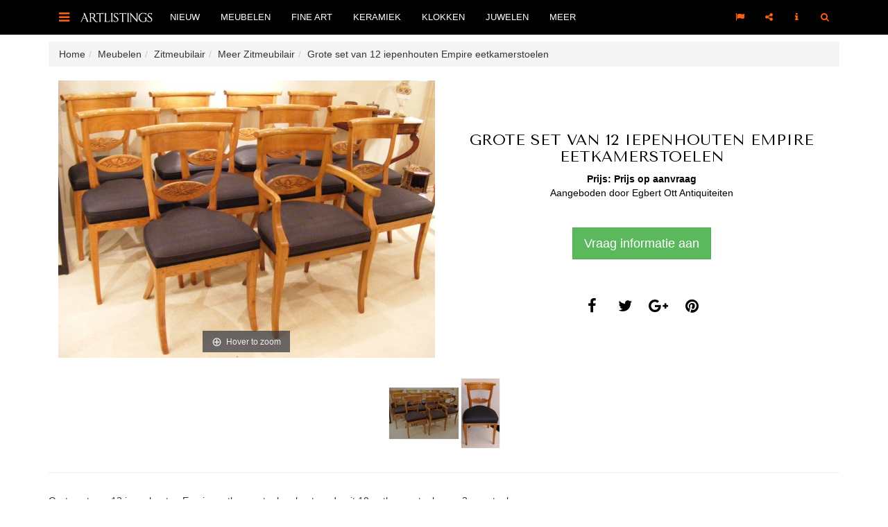

--- FILE ---
content_type: text/html; charset=UTF-8
request_url: https://www.artlistings.com/nl/Meubelen/Zitmeubilair/Meer-Zitmeubilair/Grote-set-van-12-iepenhouten-Empire-eetkamerstoelen
body_size: 5146
content:
<!DOCTYPE html>
<html lang="nl">
<head>
        
    <meta charset="utf-8">
    <meta http-equiv="X-UA-Compatible" content="IE=edge">
    <meta name="viewport" content="width=device-width, initial-scale=1, user-scalable=no, minimal-ui">

                        <link rel="alternate" href="http://www.artlistings.com/nl/Meubelen/Zitmeubilair/Meer-Zitmeubilair/Grote-set-van-12-iepenhouten-Empire-eetkamerstoelen" hreflang="nl-nl" />
            <link rel="alternate" href="http://www.artlistings.com/Furniture/Seating/More-Seating/Large-set-of-12-Dutch-Empire-elmwood-diningchairs" hreflang="en" />

        

                

                    <title>Grote set van 12 iepenhouten Empire eetkamerstoelen | ArtListings</title>
            <meta property="og:title" content="Grote set van 12 iepenhouten Empire eetkamerstoelen" />
        

                    <meta property="og:description" content="Grote set van 12 iepenhouten Empire eetkamerstoelen, bestaande uit 10 eetkamerstoelen en 2 armstoelen." />
            <meta name="description" content="Grote set van 12 iepenhouten Empire eetkamerstoelen, bestaande uit 10 eetkamerstoelen en 2 armstoelen.">
        
        <meta property="og:url" content="http://www.artlistings.com/nl/Meubelen/Zitmeubilair/Meer-Zitmeubilair/Grote-set-van-12-iepenhouten-Empire-eetkamerstoelen" />
                                <meta property="og:image" content="https://images.artimin.com/i-f/700/1400/1:1/11056.jpg" />
        
    

    <link href='https://fonts.googleapis.com/css?family=Tenor+Sans' rel='stylesheet' type='text/css'>
            <link href="/css/c023d6d.css?v=1.4" rel="stylesheet" type="text/css" />
    
    <script>
        (function(i,s,o,g,r,a,m){i['GoogleAnalyticsObject']=r;i[r]=i[r]||function(){
            (i[r].q=i[r].q||[]).push(arguments)},i[r].l=1*new Date();a=s.createElement(o),
            m=s.getElementsByTagName(o)[0];a.async=1;a.src=g;m.parentNode.insertBefore(a,m)
        })(window,document,'script','//www.google-analytics.com/analytics.js','ga');

        ga('create', 'UA-642210-24', 'auto');
        ga('send', 'pageview');

    </script>
    <script>
        (function(h,o,t,j,a,r){
            h.hj=h.hj||function(){(h.hj.q=h.hj.q||[]).push(arguments)};
            h._hjSettings={hjid:317703,hjsv:5};
            a=o.getElementsByTagName('head')[0];
            r=o.createElement('script');r.async=1;
            r.src=t+h._hjSettings.hjid+j+h._hjSettings.hjsv;
            a.appendChild(r);
        })(window,document,'//static.hotjar.com/c/hotjar-','.js?sv=');
    </script>

</head>
<body id="artlistings">

<div id="q-search-panel">
    <a href="#" class="q-close-icon q-close-search-panel"><i class="fa fa-close"></i></a>
    <div class="clear"></div>

    <form class="navbar-form" method="get" role="search" action="/nl/Zoek" id="general_search">

        <input class="q-search-text" autofocus="" tabindex="1" size="" autocomplete="off" placeholder="Zoekterm" name="SearchText" id="srch-term" value="" />
        <input type="hidden" name="SortBy" value="date" />
        <p class="q-search-label">Type zoekterm en druk enter</p>

    </form>

</div>


<div class="header-container navbar-fixed-top" style=" border-bottom: 0px solid #000; background-color: #000;">
    <div class="container" style="position: relative;">

        <div class="navbar-header">


            <div style="float: left;">
                <a href="#sidebar-toggle" id="sidebar-toggle" class="navbar-brand">
                    <i class="fa fa-bars"></i>
                </a>
            </div>

            <div style="float: left; margin-left: 0px;">
                <a href="/nl/">
                    <img src="/bundles/artiminartlistings/images/logoal.png" class="" alt="ArtListings" style="margin-top: 15px; height: 20px; margin-right: 10px;" />
                </a>
            </div>


        </div>

        <ul class="nav navbar-nav yamm hidden-xs hidden-sm navbar-left">

                                        
                <li>
                    <a href="/nl/Nieuw" class="dropdown-toggle nav-item" data-hover="dropdown" data-delay="0">Nieuw</a>

                </li>

                            
                <li>
                    <a href="/nl/Meubelen" class="dropdown-toggle nav-item" data-hover="dropdown" data-delay="0">Meubelen</a>

                </li>

                            
                <li>
                    <a href="/nl/Fine-Art" class="dropdown-toggle nav-item" data-hover="dropdown" data-delay="0">Fine Art</a>

                </li>

                            
                <li>
                    <a href="/nl/Keramiek" class="dropdown-toggle nav-item" data-hover="dropdown" data-delay="0">Keramiek</a>

                </li>

                            
                <li>
                    <a href="/nl/Klokken" class="dropdown-toggle nav-item" data-hover="dropdown" data-delay="0">Klokken</a>

                </li>

                            
                <li>
                    <a href="/nl/Juwelen" class="dropdown-toggle nav-item" data-hover="dropdown" data-delay="0">Juwelen</a>

                </li>

            


            <li class="dropdown yamm">
                <a href="#" class="dropdown-toggle nav-item" data-hover="dropdown" data-delay="0">Meer</a>


                <ul class="dropdown-menu">
                    <li class="">
                        <div class="yamm-content">
                                                                                                                        <a class="nav-item" href="/nl/Events">Events</a><br />
                                                                                            <a class="nav-item" href="/nl/Creators">Creators</a><br />
                                                                                            <a class="nav-item" href="/nl/Destinations">Destinations</a><br />
                                                    </div>
                    </li>
                </ul>
            </li>
        </ul>

        <ul class="nav yamm navbar-nav navbar-right">
            <li class="pull-right">
                <a href="#search" class=""><i class="fa fa-search"></i></a>
            </li>
            <li class="dropdown pull-right hidden-xs hidden-sm">
                <a href="#" class="dropdown-toggle q-nav-item" data-hover="dropdown" data-delay="0"><i class="fa fa-info" style="padding-left: 2px; padding-right: 2px;"></i></a>
                <ul class="dropdown-menu">

                    <li class="">

                        <div class="yamm-content">
                            <ul class="list-unstyled q-dropdown-menu-list">
                                                                                                                                        <li><a class="btn btn-quote-black" href="/nl/Over">Over</a></li>
                                                                                                        <li><a class="btn btn-quote-black" href="/nl/Voor-Dealers">Voor Dealers</a></li>
                                                                                                        <li><a class="btn btn-quote-black" href="/nl/Contact">Contact</a></li>
                                
                            </ul>
                        </div>
                    </li>
                </ul>
            </li>


            <li class="dropdown pull-right hidden-xs hidden-sm">
                <a href="#" class="dropdown-toggle q-nav-item" data-hover="dropdown" data-delay="0"><i class="fa fa-share-alt"></i></a>
                <ul class="dropdown-menu">
                    <li class="">
                        <div class="yamm-content">
                            <div style="width: 250px;">
                                <a class="btn btn-lg btn-block btn-social btn-facebook follow-facebook" target="_blank" href="https://www.facebook.com/ArtListings">
                                    <i class="fa fa-facebook"></i> Facebook
                                </a>
                                <a class="btn btn-lg btn-block btn-social btn-twitter follow-twitter" target="_blank" href="https://twitter.com/artlistings">
                                    <i class="fa fa-twitter"></i> Twitter
                                </a>
                                <a class="btn btn-lg btn-block btn-social btn-instagram follow-instagram" target="_blank" href="https://instagram.com/artlistings">
                                    <i class="fa fa-instagram"></i> Instagram
                                </a>

                            </div>
                        </div>
                    </li>
                </ul>

            </li>

            <li class="dropdown pull-right hidden-xs hidden-sm">
                <a href="#" class="dropdown-toggle q-nav-item" data-hover="dropdown" data-delay="0"><i class="fa fa-flag"></i></a>

                <ul class="dropdown-menu">

                    <li class="">

                        <div class="yamm-content">
                            <ul class="list-unstyled q-dropdown-menu-list">
                                
                                    <li><a href="http://www.artlistings.com/nl/Meubelen/Zitmeubilair/Meer-Zitmeubilair/Grote-set-van-12-iepenhouten-Empire-eetkamerstoelen">Nederlands</a></li>
                                    <li><a href="http://www.artlistings.com/Furniture/Seating/More-Seating/Large-set-of-12-Dutch-Empire-elmwood-diningchairs">English</a></li>

                                
                            </ul>
                        </div>
                    </li>
                </ul>

            </li>
        </ul>
    </div>
</div>


<div style="margin-top: 15px;">



    
        <div class="container hidden-xs">
              <ul id="wo-breadcrumbs" class="breadcrumb" itemscope itemtype="http://data-vocabulary.org/Breadcrumb"><li><a href="/nl/" itemprop="url"><span itemprop="title">Home</span></a><span class='separator'></span></li><li itemprop="child"><a href="/nl/Meubelen" itemprop="url"><span itemprop="title">Meubelen</span></a><span class='separator'></span></li><li itemprop="child"><a href="/nl/Meubelen/Zitmeubilair" itemprop="url"><span itemprop="title">Zitmeubilair</span></a><span class='separator'></span></li><li itemprop="child"><a href="/nl/Meubelen/Zitmeubilair/Meer-Zitmeubilair" itemprop="url"><span itemprop="title">Meer Zitmeubilair</span></a><span class='separator'></span></li><li itemprop="child"><span itemprop="title">Grote set van 12 iepenhouten Empire eetkamerstoelen</span></li></ul>
        </div>


                    
    
    
        <div class="container" id="product">
        <a class="btn btn-default return-to-search" style="margin-top: 0px;margin-bottom: 30px;display: none"  href="#"><i class="fa fa-long-arrow-left" aria-hidden="true"></i> Terug naar zoekresultaten</a>

                <div class="">
            <div class="col-xs-12 col-md-6 text-center no-padding two-col-page-left " style="margin-bottom: 0px; height: auto;">

                <a href="https://images.artimin.com/i-f/2000/2000/1:1/11056.jpg" id="product-images" class="MagicZoom" data-options=" "><img alt="Grote set van 12 iepenhouten Empire eetkamerstoelen" style="width: 100%; max-height: 400px;" class="two-col-page-left-img" src="https://images.artimin.com/i-f/600/400/1:1/11056.jpg" /></a>




            </div>
            <div class="col-xs-12 col-md-6 text-center two-col-page-right  no-padding" style="height: auto;">


                <!--
                <div style="font-size: 20px; text-transform: uppercase;">
                    <a href="/designers/1191-hermes">Herm&egrave;s</a>
                </div>
                -->
                <div class="two-col-page-right-center">
                    <div style="padding: 20px;">

                        <h1>
                            Grote set van 12 iepenhouten Empire eetkamerstoelen
                        </h1>
                        <div class="clear"></div>


                        

                                                    <div style="font-weight: bold">Prijs: Prijs op aanvraag</div>
                        
                        <p>Aangeboden door <a href="/nl/Destinations/Nederland/Schiedam/Egbert-Ott-Antiquiteiten">Egbert Ott Antiquiteiten</a></p>

                        <div class="two-col-page-right-buttons">
                            <a class="btn btn-success btn-lg makeInquiry" style="color: #fff" data-remote="/nl/artimin/inquiry/84641" data-toggle="lightbox" data-title="Meer informatie aanvragen" href="#">Vraag informatie aan</a>


                        </div>


                        <div class="clear"></div>
                        <br /><br />




                        
<span class="fa-stack fa-lg share-social-icon">
    <a class="share_social" share_type="facebook" target="_blank" href="#">
        <i class="fa fa-circle fa-stack-2x"></i>
        <i class="fa fa-facebook fa-stack-1x fa-inverse"></i>
    </a>
</span>

<span class="fa-stack fa-lg share-social-icon">
    <a class="share_social" share_type="twitter" target="_blank" href="#">
        <i class="fa fa-circle fa-stack-2x"></i>
        <i class="fa fa-twitter fa-stack-1x fa-inverse"></i>
    </a>
</span>

<span class="fa-stack fa-lg share-social-icon">
    <a class="share_social" share_type="gplus" target="_blank" href="#">
        <i class="fa fa-circle fa-stack-2x"></i>
        <i class="fa fa-google-plus fa-stack-1x fa-inverse"></i>
    </a>
</span>

<span class="fa-stack fa-lg share-social-icon">
    <a class="share_social" share_type="pinterest" target="_blank" href="#">
        <i class="fa fa-circle fa-stack-2x"></i>
        <i class="fa fa-pinterest fa-stack-1x fa-inverse"></i>
    </a>
</span>



                    </div>

                </div>
                <div class="clear"></div>
            </div>
            <div class="clear"></div>




        </div>
                    <div class="text-center product-more-images" style="">

                                    <a data-zoom-id="product-images" href="https://images.artimin.com/i-f/2000/2000/1:1/11056.jpg" data-image="https://images.artimin.com/i-f/600/400/1:1/11056.jpg"><img src="https://images.artimin.com/i-f/100/100/1:1/11056.jpg" alt="Grote set van 12 iepenhouten Empire eetkamerstoelen" /></a>
                                    <a data-zoom-id="product-images" href="https://images.artimin.com/i-f/2000/2000/1:1/11057.jpg" data-image="https://images.artimin.com/i-f/600/400/1:1/11057.jpg"><img src="https://images.artimin.com/i-f/100/100/1:1/11057.jpg" alt="Grote set van 12 iepenhouten Empire eetkamerstoelen" /></a>
                            </div>
        

        <hr />



        <div class="two-col-page-text">
            
                <div class="product-intro">
                    <p>Grote set van 12 iepenhouten Empire eetkamerstoelen, bestaande uit 10 eetkamerstoelen en 2 armstoelen.</p>
                </div>
            
                            <div class="product-html">
                    <div class="ezxmltext-field">Grote set van 12 iepenhouten Empire eetkamerstoelen, bestaande uit 10 eetkamerstoelen en 2 armstoelen.
</div>

                </div>
                    </div>

        <div style="margin-bottom: 60px">
            <div class="col-xs-12 col-sm-6 no-padding" style="height: 300px;margin-bottom: 0px; background-color: #eee; color: #000">

                <div class="two-col-page-left-center">


                    <dl class="noPadding text-center">
                        
                        
                                                    <dt>Herkomst</dt><dd>Nederland</dd>
                                                                            <dt>Periode</dt><dd>Empire, ca. 1800</dd>
                                                                            <dt>Materiaal</dt>
                            <dd>
                                Iepenhout
                            </dd>
                        
                                                <dt>Referentie</dt><dd>100-20</dd>


                        

                        

                    </dl>

                </div>



            </div>
            <div class="col-xs-12 col-sm-6 two-col-page-left text-center  no-padding" style="margin-bottom: 0px;">

                <div class="two-col-page-right2-center">
                    <h2>Aangeboden door</h2>

                    <p><a href="/nl/Destinations/Nederland/Schiedam/Egbert-Ott-Antiquiteiten">Egbert Ott Antiquiteiten</a></p>


                                            Branderssteeg <br />
                    
                                            Schiedam 3-7<br />
                    


                                        

                    3111BA <a href="/nl/Destinations/Nederland/Schiedam">Schiedam</a><br />
                    <a href="/nl/Destinations/Nederland">Nederland</a>

                    <br /><br />

                                            +31 6 288 062 88 <br />
                                        
                                            http://www.egbert-ott-antiques.com/ <br />
                                        <br />

                    <p><a href="/nl/Destinations/Nederland/Schiedam/Egbert-Ott-Antiquiteiten">Gallerie profiel</a></p>
                </div>

            </div>

            <div class="clear"></div>
        </div>


        <h2 class="text-center">Ontdek ook</h2>
        <hr class="artlistings" />
        <div class="row discover-also">
            

                            

                <div class="col-xs-6 col-sm-3 text-center product-container product">


                    

        
    
    

    

        



        
                            
    
            <div style="position: relative">
        <div style="position: absolute; top: 0; right: 0" class="product-container-info hidden-xs">
            <span class="fa-stack fa-xs product-container-social-icon">
                    <a data-remote="/nl/artimin/inquiry/75777" data-toggle="lightbox" data-title="Meer informatie aanvragen" href="#" class="makeInquiry">
                        <i class="fa fa-circle fa-stack-2x icon-light-grey"></i>
                        <i class="fa fa-envelope-o fa-stack-1x fa-inverse"></i>
                    </a>
            </span>
    </div>

    <div style="margin-left: 10px; margin-right: 10px;">
                    <div style="height: 200px; width: 100%; text-align: center;" class="text-center product-block-info">
                <a href="/nl/Meubelen/Wanddecoratie/Wandmeubilair/Een-Rococco-Kabinet" title="Een Rococco Kabinet">
                    <img style=" margin: 0 auto;" alt="Een Rococco Kabinet" class="img-responsive" data-align="center" src="https://images.artimin.com/i-f/200/200/1:1/36121.jpg" />
                </a>
            </div>
        
                    <div style="height: 50px; text-align: center; margin-top: 10px; margin-bottom: 15px; border-top: 1px solid #dedede">
                <div style="text-align: center; margin-top: 10px;">

                    <div class="product-container-title"><a href="/nl/Meubelen/Wanddecoratie/Wandmeubilair/Een-Rococco-Kabinet" title="Een Rococco Kabinet">Een Rococco Kabinet</a></div>
                </div>
            </div>

            </div>

    <div class="clear"></div>

    </div>
                </div>

                            

                <div class="col-xs-6 col-sm-3 text-center product-container product">


                    

        
    
    

    

        



        
                            
    
            <div style="position: relative">
        <div style="position: absolute; top: 0; right: 0" class="product-container-info hidden-xs">
            <span class="fa-stack fa-xs product-container-social-icon">
                    <a data-remote="/nl/artimin/inquiry/101043" data-toggle="lightbox" data-title="Meer informatie aanvragen" href="#" class="makeInquiry">
                        <i class="fa fa-circle fa-stack-2x icon-light-grey"></i>
                        <i class="fa fa-envelope-o fa-stack-1x fa-inverse"></i>
                    </a>
            </span>
    </div>

    <div style="margin-left: 10px; margin-right: 10px;">
                    <div style="height: 200px; width: 100%; text-align: center;" class="text-center product-block-info">
                <a href="/nl/Meubelen/Verlichting/Meer-Verlichting/A-nice-and-typical-Dutch-Amsterdam-school-design-ceiling-lamp.-circa-1920" title="A nice and typical Dutch Amsterdam school design ceiling lamp, circa 1920">
                    <img style=" margin: 0 auto;" alt="A nice and typical Dutch Amsterdam school design ceiling lamp, circa 1920" class="img-responsive" data-align="center" src="https://images.artimin.com/i-f/200/200/1:1/46090.jpg" />
                </a>
            </div>
        
                    <div style="height: 50px; text-align: center; margin-top: 10px; margin-bottom: 15px; border-top: 1px solid #dedede">
                <div style="text-align: center; margin-top: 10px;">

                    <div class="product-container-title"><a href="/nl/Meubelen/Verlichting/Meer-Verlichting/A-nice-and-typical-Dutch-Amsterdam-school-design-ceiling-lamp.-circa-1920" title="A nice and typical Dutch Amsterdam school design ceiling lamp, circa 1920">A nice and typical Dutch Amsterdam school design ceiling lam...</a></div>
                </div>
            </div>

            </div>

    <div class="clear"></div>

    </div>
                </div>

                            

                <div class="col-xs-6 col-sm-3 text-center product-container product">


                    

        
    
    

    

        



        
                            
    
            <div style="position: relative">
        <div style="position: absolute; top: 0; right: 0" class="product-container-info hidden-xs">
            <span class="fa-stack fa-xs product-container-social-icon">
                    <a data-remote="/nl/artimin/inquiry/163022" data-toggle="lightbox" data-title="Meer informatie aanvragen" href="#" class="makeInquiry">
                        <i class="fa fa-circle fa-stack-2x icon-light-grey"></i>
                        <i class="fa fa-envelope-o fa-stack-1x fa-inverse"></i>
                    </a>
            </span>
    </div>

    <div style="margin-left: 10px; margin-right: 10px;">
                    <div style="height: 200px; width: 100%; text-align: center;" class="text-center product-block-info">
                <a href="/nl/Meubelen/Aziatische-Kunst-en-Meubelen/Lakwerk/Zesslags-Japans-Lakwerk-Kamerscherm" title="Zesslags Japans Lakwerk Kamerscherm">
                    <img style=" margin: 0 auto;" alt="Zesslags Japans Lakwerk Kamerscherm" class="img-responsive" data-align="center" src="https://images.artimin.com/i-f/200/200/1:1/243348.jpg" />
                </a>
            </div>
        
                    <div style="height: 50px; text-align: center; margin-top: 10px; margin-bottom: 15px; border-top: 1px solid #dedede">
                <div style="text-align: center; margin-top: 10px;">

                    <div class="product-container-title"><a href="/nl/Meubelen/Aziatische-Kunst-en-Meubelen/Lakwerk/Zesslags-Japans-Lakwerk-Kamerscherm" title="Zesslags Japans Lakwerk Kamerscherm">Zesslags Japans Lakwerk Kamerscherm</a></div>
                </div>
            </div>

            </div>

    <div class="clear"></div>

    </div>
                </div>

                            

                <div class="col-xs-6 col-sm-3 text-center product-container product">


                    

        
    
    

    

        



        
                            
    
            <div style="position: relative">
        <div style="position: absolute; top: 0; right: 0" class="product-container-info hidden-xs">
            <span class="fa-stack fa-xs product-container-social-icon">
                    <a data-remote="/nl/artimin/inquiry/83655" data-toggle="lightbox" data-title="Meer informatie aanvragen" href="#" class="makeInquiry">
                        <i class="fa fa-circle fa-stack-2x icon-light-grey"></i>
                        <i class="fa fa-envelope-o fa-stack-1x fa-inverse"></i>
                    </a>
            </span>
    </div>

    <div style="margin-left: 10px; margin-right: 10px;">
                    <div style="height: 200px; width: 100%; text-align: center;" class="text-center product-block-info">
                <a href="/nl/Meubelen/Meer-Meubelen-Antiek-en-Vintage/Divers/Een-Franse-Lodewijk-XVI-mahonie-scheertafeltje.-omstreeks-1800" title="Een Franse Lodewijk XVI mahonie scheertafeltje, omstreeks 1800">
                    <img style=" margin: 0 auto;" alt="Een Franse Lodewijk XVI mahonie scheertafeltje, omstreeks 1800" class="img-responsive" data-align="center" src="https://images.artimin.com/i-f/200/200/1:1/19366.jpg" />
                </a>
            </div>
        
                    <div style="height: 50px; text-align: center; margin-top: 10px; margin-bottom: 15px; border-top: 1px solid #dedede">
                <div style="text-align: center; margin-top: 10px;">

                    <div class="product-container-title"><a href="/nl/Meubelen/Meer-Meubelen-Antiek-en-Vintage/Divers/Een-Franse-Lodewijk-XVI-mahonie-scheertafeltje.-omstreeks-1800" title="Een Franse Lodewijk XVI mahonie scheertafeltje, omstreeks 1800">Een Franse Lodewijk XVI mahonie scheertafeltje, omstreeks 18...</a></div>
                </div>
            </div>

            </div>

    <div class="clear"></div>

    </div>
                </div>

            
            <div class="clear"></div>


        </div>

        <div class="clear"></div>

    </div>

            <script>
            var pv = {type:"product", id:"3990"};
        </script>
    



    <div class="clear"></div>
<div class="general-follow-us">

    <div class="container text-center">

        <h2>Volg ArtListings</h2>
        <hr class="artlistings" />
        <span class="fa-stack fa-lg homepage-social-icon">
            <a href="https://www.facebook.com/ArtListings/" target="_blank">
                <i class="fa fa-circle fa-stack-2x"></i><i class="fa fa-facebook fa-stack-1x fa-inverse"></i>
            </a>
        </span>
        <span class="fa-stack fa-lg homepage-social-icon">
            <a href="https://www.instagram.com/artlistings/" target="_blank">
                <i class="fa fa-circle fa-stack-2x"></i>
                <i class="fa fa-instagram fa-stack-1x fa-inverse"></i>
            </a>
        </span>
        <span class="fa-stack fa-lg homepage-social-icon">
            <a href="https://www.twitter.com/artlistings/" target="_blank">
                <i class="fa fa-circle fa-stack-2x"></i>
                <i class="fa fa-twitter fa-stack-1x fa-inverse"></i>
            </a>
        </span>
        
    </div>

</div>

    <div class="footer">

        <div class="container">

            <div class="row">

                <div class="col-xs-12 col-sm-3">

                    <div class="footer-title">

                        Kunst &amp; antiek
                    </div>
                    <ul>

                        
                                                    
                                                                                            <li>
                                    <a href="/nl/Meubelen">Meubelen</a>

                                </li>
                                                    
                                                                                            <li>
                                    <a href="/nl/Fine-Art">Fine Art</a>

                                </li>
                                                    
                                                                                            <li>
                                    <a href="/nl/Keramiek">Keramiek</a>

                                </li>
                                                    
                                                                                            <li>
                                    <a href="/nl/Klokken">Klokken</a>

                                </li>
                                                    
                                                                                            <li>
                                    <a href="/nl/Juwelen">Juwelen</a>

                                </li>
                                                    
                    </ul>


                </div>
                <div class="col-xs-12 col-sm-3">

                    <div class="footer-title">

                        Meer
                    </div>
                    <ul>

                        

                                                        <li>
                                <a href="/nl/Events">Events</a>

                            </li>

                        

                                                        <li>
                                <a href="/nl/Creators">Creators</a>

                            </li>

                        

                                                        <li>
                                <a href="/nl/Destinations">Destinations</a>

                            </li>

                        
                    </ul>

                </div>
                <div class="col-xs-12 col-sm-3">
                    <div class="footer-title">

                        Over ArtListings
                    </div>
                    <ul>

                        

                                                        <li>
                                <a href="/nl/Over">Over</a>

                            </li>

                        

                                                        <li>
                                <a href="/nl/Voor-Dealers">Voor Dealers</a>

                            </li>

                        

                                                        <li>
                                <a href="/nl/Contact">Contact</a>

                            </li>

                        
                    </ul>

                </div>
                <div class="col-xs-12 col-sm-3">
                    <div class="footer-title">

                        Inschrijven voor de nieuwsbrief
                    </div>

                    <div class="add-to-mailing-container" remote-url="/nl/artimin/mailing/add"></div>

                </div>


            </div>



        </div>


    </div>

    <div class="site-by-artimin">

        <p>Site by <a href="http://www.artimin.com">Artimin</a></p>
    </div>


</div>

<div id="sidebar-wrapper">

    <div class="sidebar-wrapper-container">


        <div class="close-icon">
            <a href="#" class="close-icon close-sidebar"><i class="fa fa-close"></i></a>
        </div>
        <div class="clear"></div>
        <ul class="sidebar-nav">

        </ul>

        <div class="sidebar-social">
            <span class="bold-uppercase">Volg ArtListings</span>
            <br />
            <div class="sidebar-social-icons">
                <a target="_blank" href="https://www.facebook.com/ArtListings" class="follow-facebook"><i class="fa fa-facebook"></i></a>
                <a target="_blank" href="https://www.twitter.com/artlistings" class="follow-twitter"><i class="fa fa-twitter"></i></a>
                <a target="_blank" href="https://www.instagram.com/artlistings" class="follow-instagram"><i class="fa fa-instagram"></i></a>

            </div>
        </div>
    </div>
</div>



    <script src="/js/6b288e4.js?v=1.4"></script>

</body>
</html>


--- FILE ---
content_type: text/html; charset=UTF-8
request_url: https://www.artlistings.com/pv/product/3990
body_size: 139
content:
not found, adddedfoundok

--- FILE ---
content_type: text/plain
request_url: https://www.google-analytics.com/j/collect?v=1&_v=j102&a=710898319&t=pageview&_s=1&dl=https%3A%2F%2Fwww.artlistings.com%2Fnl%2FMeubelen%2FZitmeubilair%2FMeer-Zitmeubilair%2FGrote-set-van-12-iepenhouten-Empire-eetkamerstoelen&ul=en-us%40posix&dt=Grote%20set%20van%2012%20iepenhouten%20Empire%20eetkamerstoelen%20%7C%20ArtListings&sr=1280x720&vp=1280x720&_u=IEBAAEABAAAAACAAI~&jid=1809198383&gjid=836847328&cid=867857552.1767570450&tid=UA-642210-24&_gid=1581988421.1767570450&_r=1&_slc=1&z=790899038
body_size: -451
content:
2,cG-J7SGLJQJ4E